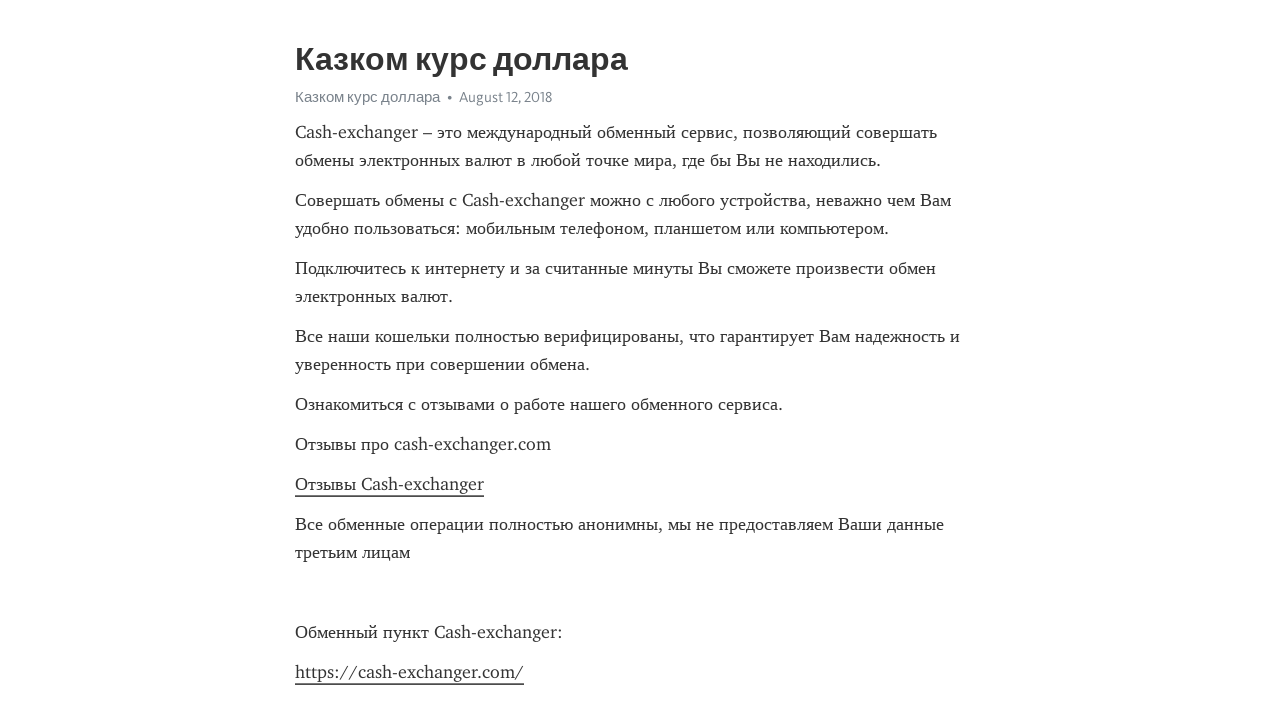

--- FILE ---
content_type: text/html; charset=utf-8
request_url: https://telegra.ph/Kazkom-kurs-dollara-08-12
body_size: 7376
content:
<!DOCTYPE html>
<html>
  <head>
    <meta charset="utf-8">
    <title>Казком курс доллара – Telegraph</title>
    <meta name="viewport" content="width=device-width, initial-scale=1.0, minimum-scale=1.0, maximum-scale=1.0, user-scalable=no" />
    <meta name="format-detection" content="telephone=no" />
    <meta http-equiv="X-UA-Compatible" content="IE=edge" />
    <meta name="MobileOptimized" content="176" />
    <meta name="HandheldFriendly" content="True" />
    <meta name="robots" content="index, follow" />
    <meta property="og:type" content="article">
    <meta property="og:title" content="Казком курс доллара">
    <meta property="og:description" content="Cash-exchanger – это международный обменный сервис, позволяющий совершать обмены электронных валют в любой точке мира, где бы Вы не находились.
Совершать обмены с Cash-exchanger можно с любого устройства, неважно чем Вам удобно пользоваться: мобильным телефоном, планшетом или компьютером.
Подключитесь к интернету и за считанные минуты Вы сможете произвести обмен электронных валют.
Все наши кошельки полностью верифицированы, что гарантирует Вам надежность и уверенность при совершении обмена.
Ознакомиться с отзывами…">
    <meta property="og:image" content="">
    <meta property="og:site_name" content="Telegraph">
    <meta property="article:published_time" content="2018-08-12T22:34:18+0000">
    <meta property="article:modified_time" content="2018-08-12T22:34:18+0000">
    <meta property="article:author" content="Казком курс доллара">
    <meta name="twitter:card" content="summary">
    <meta name="twitter:title" content="Казком курс доллара">
    <meta name="twitter:description" content="Cash-exchanger – это международный обменный сервис, позволяющий совершать обмены электронных валют в любой точке мира, где бы Вы не находились.
Совершать обмены с Cash-exchanger можно с любого устройства, неважно чем Вам удобно пользоваться: мобильным телефоном, планшетом или компьютером.
Подключитесь к интернету и за считанные минуты Вы сможете произвести обмен электронных валют.
Все наши кошельки полностью верифицированы, что гарантирует Вам надежность и уверенность при совершении обмена.
Ознакомиться с отзывами…">
    <meta name="twitter:image" content="">
    <link rel="canonical" href="https://telegra.ph/Kazkom-kurs-dollara-08-12" />
    <link rel="shortcut icon" href="/favicon.ico?1" type="image/x-icon">
    <link rel="icon" type="image/png" href="/images/favicon.png?1" sizes="16x16">
    <link rel="icon" type="image/png" href="/images/favicon_2x.png?1" sizes="32x32">
    <link href="/css/quill.core.min.css" rel="stylesheet">
    <link href="/css/core.min.css?47" rel="stylesheet">
  </head>
  <body>
    <div class="tl_page_wrap">
      <div class="tl_page">
        <main class="tl_article">
          <header class="tl_article_header" dir="auto">
            <h1>Казком курс доллара</h1>
            <address>
              <a rel="author">Казком курс доллара</a><!--
           --><time datetime="2018-08-12T22:34:18+0000">August 12, 2018</time>
            </address>
          </header>
          <article id="_tl_editor" class="tl_article_content"><h1>Казком курс доллара<br></h1><address>Казком курс доллара<br></address><p>Cash-exchanger – это международный обменный сервис, позволяющий совершать обмены электронных валют в любой точке мира, где бы Вы не находились.</p><p>Совершать обмены с Cash-exchanger можно с любого устройства, неважно чем Вам удобно пользоваться: мобильным телефоном, планшетом или компьютером.</p><p>Подключитесь к интернету и за считанные минуты Вы сможете произвести обмен электронных валют.</p><p>Все наши кошельки полностью верифицированы, что гарантирует Вам надежность и уверенность при совершении обмена.</p><p>Ознакомиться с отзывами о работе нашего обменного сервиса.</p><p>Отзывы про cash-exchanger.com</p><p><a href="https://cash-exchanger.com/reviews/" target="_blank">Отзывы Cash-exchanger</a></p><p>Все обменные операции полностью анонимны, мы не предоставляем Ваши данные третьим лицам</p><p><br></p><p>Обменный пункт Cash-exchanger:</p><p><a href="https://cash-exchanger.com/" target="_blank">https://cash-exchanger.com/</a></p><p><br></p><p><br></p><p>Андрей Россия 46.146.38.* (12 августа 2018 | 23:11)</p><p>При переводе на карту возникли трудности, банк отвергал платеж. Обратился в поддержку, в течение 15 минут вопрос был решен, перевели на другую мою карту. Оперативная техподдержка, удобный сервис, спасибо за вашу работу&#33;&#33;&#33;</p><p><br></p><p>Galina Россия 5.166.149.* (12 августа 2018 | 21:01)</p><p>Перевод был произведен супер быстро&#33; А если добавите еще Сбербанк, чтобы комиссия поменьше, лучшего о не пожелаешь&#33; Так держать&#33;</p><p><br></p><p>Влад Россия 46.42.42.* (12 августа 2018 | 10:18)</p><p>Выводил эксмо рубли на тинькофф - процедура заняла порядка 5 минут, с 25тыс заплатил комиссию 7,5 рублей.</p><p>Результатом доволен на все 146%</p><p><br></p><p>Егор Нидерланды 192.42.116.* (9 августа 2018 | 18:40)</p><p>Очень быстрыы и оперативные, я сам накосячил при вводе но ребята быстро помогли 10 из 10</p><p><br></p><p>Андрей Россия 213.87.135.* (8 августа 2018 | 19:27)</p><p>Как всегда быстро и качественно, СПС.</p><p><br></p><p>Андрей Россия 176.195.75.* (8 августа 2018 | 11:21)</p><p>Обменивал с карты ВТБ на эфир, транзакацая заняла меньше минуты, оператор отвечал очень быстро, определенно годный обменник, будем пользоваться</p><p><br></p><p>Леха Россия 93.81.174.* (6 августа 2018 | 11:19)</p><p>Все супер как и всегда</p><p><br></p><p><br></p><p><br></p><p><br></p><p><br></p><p><br></p><p><br></p><p><br></p><p><br></p><p><br></p><p><br></p><p><br></p><p><br></p><p><br></p><p><br></p><p><br></p><p><br></p><p><br></p><p><br></p><p><br></p><p><br></p><p><br></p><p><br></p><p><br></p><p>Хотите больше узнать о наших продуктах и услугах? Наши специалисты помогут вам оперативно решить проблему в обслуживании, ответят на вопросы о деятельности банка, его продуктах и услугах. Просим принять к сведению, что в период с 1 июля по 1 августа г. Рассчитываем на ваше понимание и надеемся, что временная приостановка вышеуказанного сервиса не причинит вам заметных неудобств. Быстрый и легкий кредит с отличными условиями. Оформите кредит и получите дополнительно до 1 тенге с беспроцентным периодом по кредитной карте. Воспользуйтесь невероятными привилегиями от Visa на Фестивале шопинга в Дубае&#33; Зарегистрируйтесь в приложении Visa Explore сейчас, рассчитывайтесь Visa и получите эксклюзивные предложения на электронику, ювелирные изделия, автомобили и многое другое во время Фестиваля шопинга в Дубае&#33; Предложение действует c 26 декабря до 27 января  Действуют специальные условия и ограничения. Узнайте больше на сайте: Оплачивайте авиабилеты на сайте или в мобильном приложении Santufei. Мы рады сообщить, что теперь Вы можете заработать Go&#33; При оформлении полиса обязательного страхования гражданско-правовой ответственности автовладельцев ОГПО на 12 месяцев получайте подарок и принимайте участие в розыгрыше смартфона&#33; Привилегии в обслуживании крупных частных клиентов КАЗКОМа — это дань уважения людям, добившимся высокого социального статуса и общественного признания. Мы предлагаем Вам оценить преимущества программы VIP-банкинга, цель которой обеспечить Вашу уверенность и исключительное спокойствие за свои финансы в любой стране мира и в любое время суток. Персональный менеджер поможет Вам проложить свой экономический курс. Вы сможете планировать свое будущее вместе с крупнейшим банком страны. Этот депозит имеет ряд преимуществ, например, возможность получения дополнительного дохода за счёт льготного курса конвертации. Приобретение драгоценных металлов традиционно рассматривается как надежный, практически безрисковый и наиболее стабильный по сравнению с другими возможностями способ хранения сбережений. КАЗКОМ рад предложить своим клиентам дополнительный финансовый инструмент - возможность инвестировать деньги в золото. Открыв металлический счет в Казкоммерцбанке, Вы можете надеяться на доход, который будет образовываться из разницы между ценой покупки и последующей продажи металла. Следуя традициям уважения и заботы о старших, мы предлагаем услугу &#39;Корпе&#39; и новые стандарты комфорта при получении пенсий и пособий для получателей из: Малому и среднему бизнесу. О банке Руководство Фин. Получение пенсии и пособий. Информация касательно сбора и обработки персональных данных. Программа рефинансирования ипотечных жилищных займов ипотечных займов. Что это и как зарегистрироваться? Зачем звонить в отделение, когда есть колцентр? Уведомление о приостановлении рефинансирования по ипотечным займам Уважаемые заемщики&#33; Акции Привилегии от Visa на Фестивале шопинга в Дубае&#33; Операции с золотом для физических лиц Приобретение драгоценных металлов традиционно рассматривается как надежный, практически безрисковый и наиболее стабильный по сравнению с другими возможностями способ хранения сбережений. Получайте пособия на ребенка из ГЦВП легко, быстро и без комиссии за выдачу денег&#33; Умут Шаяхметова вновь признана лидером отечественного бизнеса по опросу PricewaterhouseCoopers. Курс Изменение USD  Новости проектов Интернет-проекты Полезное Контакты Последнее обновление:</p><p><a href="/Torgovlya-bitkoinami-08-12">Торговля биткоинами</a></p><h3 id="Курсы-конвертации-валют">Курсы конвертации валют</h3><p><a href="/Obmenyat-wmr-na-wmz-08-12">Обменять wmr на wmz</a></p><p><a href="/Konvertaciya-rajffajzen-08-12">Конвертация райффайзен</a></p><p><a href="/Qiwi-robokassa-webmoney-oplata-gosudarstvennyh-uslug-08-12">Qiwi robokassa webmoney оплата государственных услуг</a></p><h3 id="Курсы-валют-в-Казкомерцбанке-(КАЗКОМ)">Курсы валют в Казкомерцбанке (КАЗКОМ)</h3><p><a href="/Kamelot-24-obmennik-08-12">Камелот 24 обменник</a></p><p><a href="/Koshelek-belki-08-12">Кошелек белки</a></p><p><a href="/Wmz-chto-ehto-takoe-08-12">Wmz что это такое</a></p><h3 id="КАЗКОМ-в-городе">КАЗКОМ в городе</h3><p><a href="/Vebmani-russkij-08-12">Вебмани русский</a></p><p><a href="/Kak-v-sberbank-onlajn-oplatit-qiwi-koshelek-08-12">Как в сбербанк онлайн оплатить qiwi кошелек</a></p><p><a href="/Kurs-rublya-v-banke-aval-08-12">Курс рубля в банке аваль</a></p><p><a href="/Depozitnyj-kalkulyator-forte-bank-08-12">Депозитный калькулятор форте банк</a></p><p><a href="/YUnikredit-paket-drajv-08-12">Юникредит пакет драйв</a></p><h3 id="Иностранные-валюты">Иностранные валюты</h3><p><a href="/Kurs-funta-sterlingov-vtb-24-na-segodnya-08-12">Курс фунта стерлингов втб 24 на сегодня</a></p><h3 id="Казкоммерцбанк">Казкоммерцбанк</h3><p><a href="/Koshelek-payment-08-12">Кошелек payment</a></p><h3 id="Курсы-валют-в-Казкомерцбанке-(КАЗКОМ)">Курсы валют в Казкомерцбанке (КАЗКОМ)</h3><p><a href="/Kurs-privat-na-segodnya-08-12">Курс приват на сегодня</a></p><p><a href="/Rajffajzenbank-aval-registraciya-08-12">Райффайзенбанк аваль регистрация</a></p><p><a href="/Neteller-vyvod-deneg-ukraina-08-12">Neteller вывод денег украина</a></p><h3 id="Казкоммерцбанк">Казкоммерцбанк</h3><p><a href="/Kursy-obmennikov-rbk-08-12">Курсы обменников рбк</a></p><p><a href="/E-men-08-12">Е мен</a></p><p><a href="/Bcn-obmen-08-12">Bcn обмен</a></p><h3 id="Курсы-валют-в-Казкомерцбанке-(КАЗКОМ)">Курсы валют в Казкомерцбанке (КАЗКОМ)</h3><p><a href="/Sitibank-mobilnyj-08-12">Ситибанк мобильный</a></p><p><a href="/Obmennyj-punkt-moskva-08-12">Обменный пункт москва</a></p><p><a href="/EHlektronnyj-obmennik-08-12">Электронный обменник</a></p><p><a href="/Kurs-privat-24-08-12">Курс приват 24</a></p><p><a href="/Rajffajzenbank-aval-v-ukraine-08-12">Райффайзенбанк аваль в украине</a></p><h3 id="Курсы-валют-в-Казкомерцбанке-(КАЗКОМ)">Курсы валют в Казкомерцбанке (КАЗКОМ)</h3><p><a href="/Mozhno-li-perevesti-dollary-na-kivi-08-12">Можно ли перевести доллары на киви</a></p><h3 id="КАЗКОМ-в-городе">КАЗКОМ в городе</h3><p><a href="/Kurs-obmena-mastercard-08-12">Курс обмена mastercard</a></p><h3 id="КАЗКОМ-в-городе">КАЗКОМ в городе</h3><p><a href="/Kak-privyazat-yandeks-kartu-k-koshelku-08-12">Как привязать яндекс карту к кошельку</a></p><p><a href="/Bitkoin-tranzakciya-08-12">Биткоин транзакция</a></p><p><a href="/Usdt-tether-08-12">Usdt tether</a></p><h3 id="Казкоммерцбанк">Казкоммерцбанк</h3><p><a href="/Kivi-vauchery-kody-aktivacii-08-12">Киви ваучеры коды активации</a></p><p><a href="/Skolko-bitkoinov-08-12">Сколько биткоинов</a></p><p><a href="/Kupit-yandeks-dengi-08-12">Купить яндекс деньги</a></p><h3 id="Иностранные-валюты">Иностранные валюты</h3><p><a href="/Vebmani-karta-kupit-08-12">Вебмани карта купить</a></p><p><a href="/Pumb-popolnenie-mobilnogo-telefona-cherez-portmone-08-12">Пумб пополнение мобильного телефона через портмоне</a></p><p><a href="/0-015-bitkoin-v-rublyah-08-12">0 015 биткоин в рублях</a></p><p><a href="/Obmennik-bitkoin-na-vebmani-08-12">Обменник биткоин на вебмани</a></p><p><a href="/Bitkoin-bonusy-cryptomoney-08-12">Биткоин бонусы cryptomoney</a></p><h3 id="Иностранные-валюты">Иностранные валюты</h3><p><a href="/Blockchain-kak-vyvesti-dengi-na-kivi-08-12">Blockchain как вывести деньги на киви</a></p><h3 id="КАЗКОМ-в-городе">КАЗКОМ в городе</h3><p><a href="/Kak-perevesti-dengi-v-bitkoin-koshelek-08-12">Как перевести деньги в биткоин кошелек</a></p><h3 id="КАЗКОМ-в-городе">КАЗКОМ в городе</h3><p><a href="/Zarabotat-na-obmene-bitkoinov-08-12">Заработать на обмене биткоинов</a></p><p><a href="/Sozdat-bitkoin-koshelek-s-vyvodom-na-vebmani-08-12">Создать биткоин кошелек с выводом на вебмани</a></p><p><a href="/Wmr-gde-najti-08-12">Wmr где найти</a></p><h3 id="Курсы-валют-в-Казкомерцбанке-(КАЗКОМ)">Курсы валют в Казкомерцбанке (КАЗКОМ)</h3><p><a href="/V-svyazi-s-obnovleniem-sajta-08-12">В связи с обновлением сайта</a></p><p><a href="/Majn-ra-08-12">Майн ра</a></p><p><a href="/Edinyj-koshelek-lichnyj-kabinet-08-12">Единый кошелек личный кабинет</a></p><h3 id="КАЗКОМ-в-городе">КАЗКОМ в городе</h3><p><a href="/Imennaya-karta-kivi-08-12">Именная карта киви</a></p><p><a href="/Odin-bitkoin-ehto-skolko-satoshi-08-12">Один биткоин это сколько сатоши</a></p><p><a href="/Birzha-exmo-08-12">Биржа exmo</a></p><p><a href="/Karta-viza-yandeks-08-12">Карта виза яндекс</a></p><p><a href="/Kak-perekinut-s-webmoney-na-qiwi-08-12">Как перекинуть с webmoney на qiwi</a></p><h3 id="Курсы-валют-в-Казкомерцбанке-(КАЗКОМ)">Курсы валют в Казкомерцбанке (КАЗКОМ)</h3><p><a href="/Sberbank-rossii-kurs-rublya-k-tenge-08-12">Сбербанк россии курс рубля к тенге</a></p><h3 id="Курсы-конвертации-валют">Курсы конвертации валют</h3></article>
          <div id="_tl_link_tooltip" class="tl_link_tooltip"></div>
          <div id="_tl_tooltip" class="tl_tooltip">
            <div class="buttons">
              <span class="button_hover"></span>
              <span class="button_group"><!--
             --><button id="_bold_button"></button><!--
             --><button id="_italic_button"></button><!--
             --><button id="_link_button"></button><!--
           --></span><!--
           --><span class="button_group"><!--
             --><button id="_header_button"></button><!--
             --><button id="_subheader_button"></button><!--
             --><button id="_quote_button"></button><!--
           --></span>
            </div>
            <div class="prompt">
              <span class="close"></span>
              <div class="prompt_input_wrap"><input type="url" class="prompt_input" /></div>
            </div>
          </div>
          <div id="_tl_blocks" class="tl_blocks">
            <div class="buttons">
              <button id="_image_button"></button><!--
           --><button id="_embed_button"></button>
            </div>
          </div>
          <aside class="tl_article_buttons">
            <div class="account account_top"></div>
            <button id="_edit_button" class="button edit_button">Edit</button><!--
         --><button id="_publish_button" class="button publish_button">Publish</button>
            <div class="account account_bottom"></div>
            <div id="_error_msg" class="error_msg"></div>
          </aside>
        </main>
      </div>
          <div class="tl_page_footer">
      <div id="_report_button" class="tl_footer_button">Report content on this page</div>
    </div>
    </div>
      <div class="tl_popup tl_popup_hidden" id="_report_popup">
    <main class="tl_popup_body tl_report_popup">
      <form id="_report_form" method="post">
        <section>
          <h2 class="tl_popup_header">Report Page</h2>
          <div class="tl_radio_items">
            <label class="tl_radio_item">
              <input type="radio" class="radio" name="reason" value="violence">
              <span class="tl_radio_item_label">Violence</span>
            </label>
            <label class="tl_radio_item">
              <input type="radio" class="radio" name="reason" value="childabuse">
              <span class="tl_radio_item_label">Child Abuse</span>
            </label>
            <label class="tl_radio_item">
              <input type="radio" class="radio" name="reason" value="copyright">
              <span class="tl_radio_item_label">Copyright</span>
            </label>
            <label class="tl_radio_item">
              <input type="radio" class="radio" name="reason" value="illegal_drugs">
              <span class="tl_radio_item_label">Illegal Drugs</span>
            </label>
            <label class="tl_radio_item">
              <input type="radio" class="radio" name="reason" value="personal_details">
              <span class="tl_radio_item_label">Personal Details</span>
            </label>
            <label class="tl_radio_item">
              <input type="radio" class="radio" name="reason" value="other">
              <span class="tl_radio_item_label">Other</span>
            </label>
          </div>
          <div class="tl_textfield_item tl_comment_field">
            <input type="text" class="tl_textfield" name="comment" value="" placeholder="Add Comment…">
          </div>
          <div class="tl_copyright_field">
            Please submit your DMCA takedown request to <a href="mailto:dmca@telegram.org?subject=Report%20to%20Telegraph%20page%20%22%D0%9A%D0%B0%D0%B7%D0%BA%D0%BE%D0%BC%20%D0%BA%D1%83%D1%80%D1%81%20%D0%B4%D0%BE%D0%BB%D0%BB%D0%B0%D1%80%D0%B0%22&body=Reported%20page%3A%20https%3A%2F%2Ftelegra.ph%2FKazkom-kurs-dollara-08-12%0A%0A%0A" target="_blank">dmca@telegram.org</a>
          </div>
        </section>
        <aside class="tl_popup_buttons">
          <button type="reset" class="button" id="_report_cancel">Cancel</button>
          <button type="submit" class="button submit_button">Report</button>
        </aside>
      </form>
    </main>
  </div>
    
    <script>var T={"apiUrl":"https:\/\/edit.telegra.ph","uploadEnabled":false,"datetime":1534113258,"pageId":"8ac806d48a87cb1d9667d","editable":true};(function(){var b=document.querySelector('time');if(b&&T.datetime){var a=new Date(1E3*T.datetime),d='January February March April May June July August September October November December'.split(' ')[a.getMonth()],c=a.getDate();b.innerText=d+' '+(10>c?'0':'')+c+', '+a.getFullYear()}})();</script>
    <script src="/js/jquery.min.js"></script>
    <script src="/js/jquery.selection.min.js"></script>
    <script src="/js/autosize.min.js"></script>
    <script src="/js/load-image.all.min.js?1"></script>
    <script src="/js/quill.min.js?10"></script>
    <script src="/js/core.min.js?67"></script>
    <script async src="https://t.me/_websync_?path=Kazkom-kurs-dollara-08-12&hash=fc382d85a80091d852"></script>
  </body>
</html>